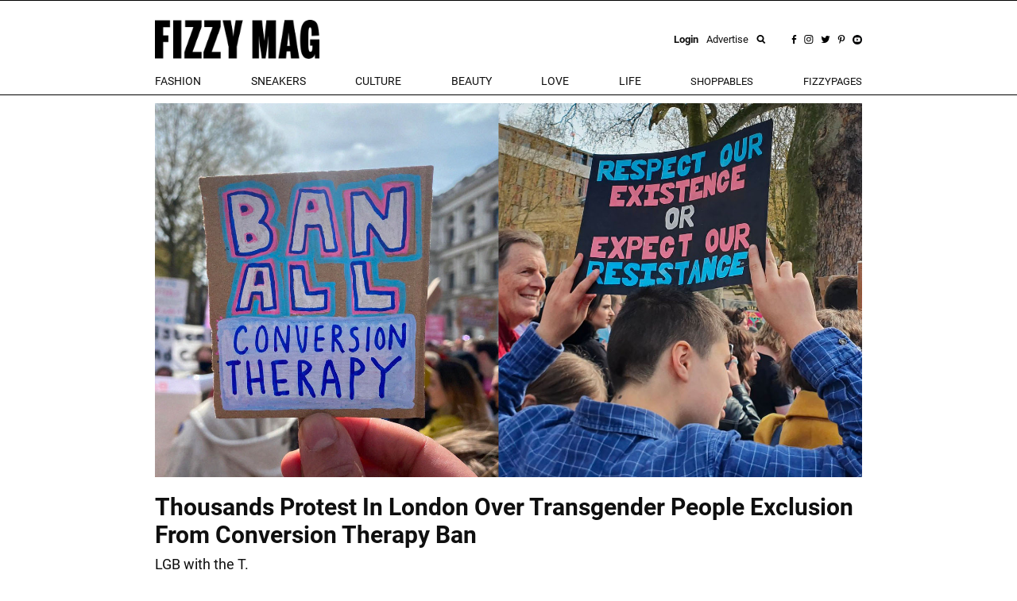

--- FILE ---
content_type: text/html; charset=utf-8
request_url: https://fizzymag.com/articles/thousands-protest-in-london-over-transdender-people-exclusion-from-conversion-therapy-ban
body_size: 8099
content:
<!DOCTYPE html>
<html>
<head>
<meta content='text/html; charset=UTF-8' http-equiv='Content-Type'>
<meta content='LGBTQI+, Protest, London, Trans Rights 
' name='keywords'>
<meta content='Thousands Protest in London Over Transgender People Exclusion From Conversion Therapy Ban
' name='description'>
<meta content='width=device-width, initial-scale=1.0' name='viewport'>
<title>Thousands Protest In London Over Transgender People Exclusion From Conversion Therapy Ban
Thousands Protest in London Over Transgender People Exclusion From Conversion Therapy Ban
</title>
<meta content='article' property='og:type'>
<meta content='Thousands Protest In London Over Transgender People Exclusion From Conversion Therapy Ban' property='og:title'>
<meta content='https://fizzymag.com/articles/thousands-protest-in-london-over-transdender-people-exclusion-from-conversion-therapy-ban' property='og:url'>
<meta content='fyzzymag.com' property='og:site_name'>
<meta content='https://nyc3.digitaloceanspaces.com/fizzy/uploads/article/facebook_image/aa40b0d3-9ff6-45bd-bac6-cf89b488795f/lgbtqia_-protest-london-trans-rights.jpg' property='og:image'>
<meta content='no-cache' name='turbolinks-cache-control'>

<meta name="csrf-param" content="authenticity_token" />
<meta name="csrf-token" content="kXNjjBtt-jYwL3P4ns5TXiBv1BQTpHOHCZHeF7FN8B-dCM0xr6nAKFSGj3oGqvzj9aooivSzk4_-X8IOdRtjYQ" />
<link rel="stylesheet" href="/assets/application-aa7fe70de9e3c26fd95fbb72ac9988407750deb3bd869fff2c565ba93053f95d.css" media="all" data-turbolinks-track="reload" />
<script src="/assets/application-8fb75fcb107425c8108348ec9872efcd681e1b860cce66ed1388c3723dd30760.js" data-turbolinks-track="reload"></script>
<link href='/apple-touch-icon.png' rel='apple-touch-icon' sizes='180x180'>
<link href='/favicon-32x32.png' rel='icon' sizes='32x32' type='image/png'>
<link href='/favicon-16x16.png' rel='icon' sizes='16x16' type='image/png'>
<link href='/manifest.json' rel='manifest'>
<link color='#5bbad5' href='/safari-pinned-tab.svg' rel='mask-icon'>
<meta content='Fizzy Mag' name='apple-mobile-web-app-title'>
<meta content='Fizzy Mag' name='application-name'>
<meta content='#ffffff' name='theme-color'>
<style>#article img {max-width:100%;}#article iframe {max-width:100%;}#article li {font-size: 1.3rem !important;line-height:26px!important;}</style>
<meta name="p:domain_verify" content="9c28b128ed418752098314d97f950411"/>
<!-- <script async src="https://pagead2.googlesyndication.com/pagead/js/adsbygoogle.js?client=ca-pub-5863875623143260" crossorigin="anonymous"></script> -->
<script id="mcjs">!function(c,h,i,m,p){m=c.createElement(h),p=c.getElementsByTagName(h)[0],m.async=1,m.src=i,p.parentNode.insertBefore(m,p)}(document,"script","https://chimpstatic.com/mcjs-connected/js/users/aac4f28209f4557e71908d472/354d91adc9509da00ca3dfdc7.js");</script>
<script>
  (function(i,s,o,g,r,a,m){i['GoogleAnalyticsObject']=r;i[r]=i[r]||function(){
  (i[r].q=i[r].q||[]).push(arguments)},i[r].l=1*new Date();a=s.createElement(o),
  m=s.getElementsByTagName(o)[0];a.async=1;a.src=g;m.parentNode.insertBefore(a,m)
  })(window,document,'script','//www.google-analytics.com/analytics.js','ga');

  ga('create', 'UA-49052850-1', 'auto');
  ga('send', 'pageview');

</script>

</head>
<body class=''>


<div class='hidden-xs hidden-sm' id='top-menu'>
<div class='ah-search' id='top_search'>
<form action='/articles' method='get'>
<input class='ahs-input' name='search_query' placeholder='Search Fizzy Mag...' type='text' value=''>
<span class='ah-search-lens'>
<i class='fa fa-search'></i>
</span>
<span class='ah-search-close' data-ma-action='ah-search-close'>
×
</span>
</form>
</div>
<div class='container-fizzy'>
<div class='logos'>
<a href='/'>
<img class='log' src='/img/logo_fizzimag_black.png'>
</a>
<div class='right-controls'>
<div class='usr' style='display:flex;align-items:center;'>
<a data-target='#loginModal' data-toggle='modal' href='#'>
<b>Login</b>
</a>
<a href='/pages/advertise'>
Advertise
</a>
</div>
<div class='socials'>
<a data-ma-action='ah-search-open' href='javascript:void(0);'>
<img src='/img/icons/search.png'>
</a>
<a href='https://www.facebook.com/fizzymag' target='_blank'>
<img src='/img/icons/fb.png'>
</a>
<a href='https://www.instagram.com/fizzymag/' target='_blank'>
<img src='/img/icons/inst.png'>
</a>
<a href='https://twitter.com/fizzymag' target='_blank'>
<img src='/img/icons/tw.png'>
</a>
<a href='https://www.pinterest.com/fizzymag/' target='_blank'>
<img src='/img/icons/pin.png'>
</a>
<a href='https://www.youtube.com/channel/UCccuyyU_gsVfEfEpapqos5A' target='_blank'>
<img src='/img/icons/yt.png'>
</a>
</div>
</div>
</div>
<div class='items'>
<ul class='list-unstyled'>
<li class='dropdown menu-el'>
<a aria-expanded='false' aria-haspopup='true' class='dropdown-toggle' data-toggle='dropdown' href='#' id='navbar_dropdown_fashion'>
fashion
</a>
<div aria-labelledby='navbar_dropdown_fashion' class='dropdown-menu'>
<a class='dropdown-item' href='/rubric/fashion'>
fashion
</a>
<a class='dropdown-item' href='/rubric/outfit-ideas'>
outfit ideas
</a>
<a class='dropdown-item' href='/rubric/celeb-fashion'>
celeb fashion
</a>
</div>
</li>
<li class='dropdown menu-el'>
<a aria-expanded='false' aria-haspopup='true' class='dropdown-toggle' data-toggle='dropdown' href='#' id='navbar_dropdown_sneakers'>
Sneakers
</a>
<div aria-labelledby='navbar_dropdown_sneakers' class='dropdown-menu'>
<a class='dropdown-item' href='/rubric/sneakers'>
Sneakers
</a>
<a class='dropdown-item' href='/rubric/new-releases'>
New Releases
</a>
</div>
</li>
<li class='dropdown menu-el'>
<a aria-expanded='false' aria-haspopup='true' class='dropdown-toggle' data-toggle='dropdown' href='#' id='navbar_dropdown_celebs'>
culture
</a>
<div aria-labelledby='navbar_dropdown_celebs' class='dropdown-menu'>
<a class='dropdown-item' href='/rubric/celebs-entertainment'>
celebs &amp; entertainment
</a>
<a class='dropdown-item' href='/rubric/music'>
music
</a>
<a class='dropdown-item' href='/rubric/interviews'>
interviews
</a>
<a class='dropdown-item' href='/rubric/art-photography'>
Art &amp; Photography
</a>
<a class='dropdown-item c-pink' href='/rubric/news-politics'>
News &amp; Politics
</a>
<a class='dropdown-item' href='/rubric/film-tv'>
Film &amp; TV
</a>
</div>
</li>
<li class='dropdown menu-el'>
<a aria-expanded='false' aria-haspopup='true' class='dropdown-toggle' data-toggle='dropdown' href='#' id='navbar_dropdown_beauty'>
beauty
</a>
<div aria-labelledby='navbar_dropdown_beauty' class='dropdown-menu'>
<a class='dropdown-item' href='/rubric/beauty'>
beauty
</a>
<a class='dropdown-item' href='/rubric/skincare'>
skincare
</a>
<a class='dropdown-item' href='/rubric/hair'>
hair
</a>
<a class='dropdown-item' href='/rubric/makeup'>
makeup
</a>
<a class='dropdown-item' href='/rubric/nails'>
nails
</a>
<a class='dropdown-item' href='/rubric/celeb-beauty'>
celeb beauty
</a>
<a class='dropdown-item' href='/rubric/perfumes'>
Fragrances
</a>
</div>
</li>
<li class='dropdown menu-el'>
<a aria-expanded='false' aria-haspopup='true' class='dropdown-toggle' data-toggle='dropdown' href='#' id='navbar_dropdown_love'>
love
</a>
<div aria-labelledby='navbar_dropdown_love' class='dropdown-menu'>
<a class='dropdown-item' href='/rubric/sex'>
sex
</a>
<a class='dropdown-item' href='/rubric/dating'>
dating
</a>
<a class='dropdown-item' href='/rubric/love-advice'>
love advice
</a>
</div>
</li>
<li class='dropdown menu-el'>
<a aria-expanded='false' aria-haspopup='true' class='dropdown-toggle' data-toggle='dropdown' href='#' id='navbar_dropdown_life'>
life
</a>
<div aria-labelledby='navbar_dropdown_life' class='dropdown-menu'>
<a class='dropdown-item' href='/rubric/female-empowerment'>
Female Empowerment
</a>
<a class='dropdown-item' href='/rubric/your-life'>
your life
</a>
<a class='dropdown-item' href='/rubric/sustainability'>
Sustainability
</a>
<a class='dropdown-item' href='/rubric/fitness'>
fitness
</a>
<a class='dropdown-item' href='/rubric/food'>
Food
</a>
<a class='dropdown-item' href='/rubric/health'>
health
</a>
<a class='dropdown-item' href='/rubric/veganism'>
Veganism
</a>
<a class='dropdown-item' href='/rubric/traveling'>
Traveling
</a>
<a class='dropdown-item' href='/rubric/outdoor'>
Outdoor
</a>
<a class='dropdown-item' href='/rubric/gaming'>
Gaming
</a>
<a class='dropdown-item' href='/rubric/technology'>
Technology
</a>
</div>
</li>
<li>
<a class='' href='/arrivals'>
Shoppables
</a>
</li>
<li>
<a class='' href='/fizzypages'>
fizzypages
</a>
</li>
</ul>
<div class='search-inline'>
<a data-ma-action='ah-search-open' href='javascript:void(0);'>
<img src='/img/icons/search.png'>
</a>
</div>
</div>
</div>
</div>
<div class='top hidden-lg hidden-md' id='micro-main-bar'>
<table style='width:100%;height:60px;border-top:1px solid black;border-bottom:1px solid black;'>
<tr>
<td>
<a href='/' style='display:inline-block;padding-left:15px;'>
<img src='/img/logo_fizzimag_black3.png' style='height:45px;'>
</a>
</td>
<td style='text-align:right;padding-right:15px;'>
<i class='fa fa-search' onclick='toggleMicroSearch()' style='cursor:pointer;font-size:1.4rem;margin-right:20px;'></i>
<span onclick='openNav()' style='cursor:pointer;font-size:1.6rem;line-height:1;'>
<img src="/img/burger.png" />
</span>
</td>
</tr>
</table>
</div>
<div class='top' id='micro_search_form' style='display:none'>
<div id='micro_search_wrapper'>
<div class='pull-left' style='width:88%'>
<form action='/articles' id='microSubmit' method='get'>
<input id='input' name='search_query' placeholder='Search Fizzy Mag...' type='text' value=''>
</form>
</div>
<div class='pull-right'>
<span class='close-btn' onclick='toggleMicroSearch()'>
×
</span>
</div>
<div class='clearfix'></div>
</div>
</div>

<div class='container-fizzy'>
<div id='article' style='margin-top:10px;'>
<div class='row'>
<div class='col-sm-12'>
<img class="w-100 top-img" data-campaign-id="false" src="https://nyc3.digitaloceanspaces.com/fizzy/uploads/article/inside_top_image/aa40b0d3-9ff6-45bd-bac6-cf89b488795f/lgbtqia_-protest-london-trans-rights.jpg" />
</div>
</div>
<div class='article-show-title'>
<h1>
<strong>
Thousands Protest In London Over Transgender People Exclusion From Conversion Therapy Ban
</strong>
</h1>
<p class='f-s-18 sub-title'>
LGB with the T. 
</p>
<div class='row'>
<div class='col-sm-12 col-md-7'>
<div id='article_author'>
POSTED
<time class='timeago' datetime='2022-04-12T10:02:00Z'>
12.04.22 12:02
</time>
BY
<b>
<a href="/authors/sarah-hamadi">SARAH HAMADI</a>
</b>
</div>
</div>
</div>

</div>
<div class='row'>
<div class='col-xs-12 col-sm-12 col-md-8 col-lg-8 col-md-offset-2 col-lg-offset-2'>
<div class='article_text_content m-t-40'>
<p>On Sunday protestors and activists gathered outside Downing Street to show their opposition to the government&#39;s decision to exclude trans people from a ban on conversion therapy.</p>

<p>During the protest we could hear the crowd shouts &quot;Keep trans in the ban&rdquo;, &ldquo;Shame!&rdquo; or &quot;LGB with the T&rdquo; while holding signs on which we could read impactful messages like &ldquo;Destroy the CIS-TEM&rdquo;, &ldquo;It&rsquo;s not torture it&rsquo;s therapy&rdquo;, &ldquo;Keep your agenda off my body&rdquo; or &ldquo;You can&rsquo;t legislate transgender people from existence&rdquo;.&nbsp;</p>

<blockquote class="twitter-tweet">
<p dir="ltr" lang="en">Now at Downing Street <a href="https://twitter.com/hashtag/BanConversionTherapy?src=hash&amp;ref_src=twsrc%5Etfw">#BanConversionTherapy</a> for Trans people ✊🌈🌈 <a href="https://t.co/xSrD4DsqfF">pic.twitter.com/xSrD4DsqfF</a></p>
&mdash; Dr. Pinkeee (@Elinor_Carmi) <a href="https://twitter.com/Elinor_Carmi/status/1513129534937260034?ref_src=twsrc%5Etfw">April 10, 2022</a></blockquote>
<script async src="https://platform.twitter.com/widgets.js" charset="utf-8"></script>

<p>A few days ago, Prime Minister <a href="https://fizzymag.com/articles/boris-johnson-says-trans-women-should-not-enter-female-sporting-events">Boris Johnson</a> told journalists: &quot;I don&#39;t think that it&#39;s reasonable for kids to be deemed so-called Gillick-competent to take decisions about their gender or irreversible treatments that they may have. I think there should be parental involvement at the very least&rdquo; and made it clear that he was supporting the decision to exclude transgender people from conversion therapy ban.&nbsp;</p>

<p>LGBTQI+ activist Peter Tatchell who spoke during the London protest called out the government for their transphobic position.</p>

<p>&ldquo;Excluding trans people from protection against abusive, harmful conversion practices is a callous betrayal that will leave vulnerable trans people at the mercy of exorcisms, abuse, emotional blackmail and psychological brow-beating.&rdquo; he said.&nbsp;</p>

<blockquote class="twitter-tweet">
<p dir="ltr" lang="en">Boris Johnson, keep your promises, stop stoking culture wars, listen to evidence not bigots.<br />
<br />
Ban conversion practices. All of them. No excuses. No loopholes. No divisions.<a href="https://twitter.com/BorisJohnson?ref_src=twsrc%5Etfw">@BorisJohnson</a> <a href="https://twitter.com/hashtag/BanConversionTherapy?src=hash&amp;ref_src=twsrc%5Etfw">#BanConversionTherapy</a> <a href="https://twitter.com/hashtag/LGBwiththeT?src=hash&amp;ref_src=twsrc%5Etfw">#LGBwiththeT</a> <a href="https://twitter.com/hashtag/ProtectTransKids?src=hash&amp;ref_src=twsrc%5Etfw">#ProtectTransKids</a> <a href="https://t.co/TnatqMSRlv">pic.twitter.com/TnatqMSRlv</a></p>
&mdash; BanConversionTherapy (@BanCTorg) <a href="https://twitter.com/BanCTorg/status/1513148525504348162?ref_src=twsrc%5Etfw">April 10, 2022</a></blockquote>
<script async src="https://platform.twitter.com/widgets.js" charset="utf-8"></script>

<p>According to the organizers, more than 3,000 people attended the protest and similar actions took place in Belfast and Dublin at the same time. A new protest in Manchester is also planned for this coming weekend and more cities are likely to follow.&nbsp;</p>

<p>&nbsp;</p>

<p><strong>Up Next</strong>,&nbsp;<a href="https://fizzymag.com/articles/boris-johnson-says-trans-women-should-not-enter-female-sporting-events">Boris Johnson Says Trans Women Should Not Enter Female Sporting Events</a></p>

</div>
</div>
</div>
</div>
</div>

<div class='container-fizzy'>
<div class='row m-t-30'>
<div class='col-sm-12 col-md-7'>
<div id='article_tags'>
<ul class='list-inline'>
<li style='display: inline-block;'>
TAGS
|
</li>
<li class='article-tag'>
<a href='/articles/&amp;tag=LGBTQ+'></a>
<a href="/articles?tag=LGBTQ%2B">LGBTQ+
</a></li>
<li class='article-tag'>
<a href='/articles/&amp;tag=London'></a>
<a href="/articles?tag=London">London
</a></li>
<li class='article-tag'>
<a href='/articles/&amp;tag=trans rights'></a>
<a href="/articles?tag=trans+rights">trans rights
</a></li>
<li class='article-tag'>
<a href='/articles/&amp;tag=Protests'></a>
<a href="/articles?tag=Protests">Protests
</a></li>
</ul>
</div>
</div>
</div>

</div>
<div class='container-fizzy'>
<div class='row'>
<div class='col-xs-12 text-center'>

</div>
</div>
</div>
<div class='custom-ad-wrapper m-b-50'>

</div>

<div class='container-fizzy'>
<div class='m-b-50 m-t-40'>
<span class='more_articles'>
UP NEXT ON THE HITLIST
</span>
</div>
<div class='m-b-50' id='more-articles'>
<div class='row'>
<div class='article col-xs-12 col-md-4'>
<div class='row'>
<div class='col-xs-6 col-sm-12'>
<a href="/articles/the-weather-finally-did-its-job"><img class='w-100' src='https://nyc3.digitaloceanspaces.com/fizzy/uploads/article/preview/414cb9ee-7c35-4fe7-b1e6-4141f01dc2e9/winterweather-cov.jpg'>
</a></div>
<div class='col-xs-6 col-sm-12'>
<div class='title'>
<div class='text-left'>
<div class='article-rubric'>
NEWS POLITICS
&nbsp;|&nbsp;
<time class='timeago' datetime='2025-12-19T05:39:00Z'>
19.12.25 06:39
</time>
</div>
<div class='article-title-link'>
<a title="The Weather Finally Did Its Job" href="/articles/the-weather-finally-did-its-job">The Weather Finally Did Its Job
</a></div>
<div class='article-author'>
</div>
<div class='article-subtitle'>
Boots did not flop this fall.
</div>
</div>
</div>
</div>
</div>
</div>
<div class='article col-xs-12 col-md-4'>
<div class='row'>
<div class='col-xs-6 col-sm-12'>
<a href="/articles/mauro-grange-named-ceo-dondup-pt-torino"><img class='w-100' src='https://nyc3.digitaloceanspaces.com/fizzy/uploads/article/preview/821e99f6-98e7-4be9-ad4b-f160fadddb3d/MauroGrangeceo-cov.jpg'>
</a></div>
<div class='col-xs-6 col-sm-12'>
<div class='title'>
<div class='text-left'>
<div class='article-rubric'>
NEWS POLITICS
&nbsp;|&nbsp;
<time class='timeago' datetime='2025-12-19T01:39:00Z'>
19.12.25 02:39
</time>
</div>
<div class='article-title-link'>
<a title="Mauro Grange Named CEO Of DONDUP &amp; PT TORINO" href="/articles/mauro-grange-named-ceo-dondup-pt-torino">Mauro Grange Named CEO Of DONDUP &amp; PT TORINO
</a></div>
<div class='article-author'>
</div>
<div class='article-subtitle'>
A new era of global brand amplification
</div>
</div>
</div>
</div>
</div>
</div>
<div class='article col-xs-12 col-md-4'>
<div class='row'>
<div class='col-xs-6 col-sm-12'>
<a href="/articles/hermes-menswear-nichanian-exit-legacy-fashion"><img class='w-100' src='https://nyc3.digitaloceanspaces.com/fizzy/uploads/article/preview/c5aa8fa2-ef35-43c8-a8c9-84886f462622/Veronica_Preview_orange.jpg'>
</a></div>
<div class='col-xs-6 col-sm-12'>
<div class='title'>
<div class='text-left'>
<div class='article-rubric'>
NEWS POLITICS
&nbsp;|&nbsp;
<time class='timeago' datetime='2025-10-21T02:59:00Z'>
21.10.25 04:59
</time>
</div>
<div class='article-title-link'>
<a title="Veronique Nichanian Leaves Hermès After 37 Years Of Quiet Revolution" href="/articles/hermes-menswear-nichanian-exit-legacy-fashion">Veronique Nichanian Leaves Hermès After 37 Years Of Quiet Revolution
</a></div>
<div class='article-author'>
</div>
<div class='article-subtitle'>
She designed time.
</div>
</div>
</div>
</div>
</div>
</div>
</div>

</div>
<div class='text-center'>
<span id='load_more_articles'>
<a data-disable-with="LOADING ..." id="load_more_link" title="Load More Articles" rel="nofollow" data-remote="true" href="/articles/thousands-protest-in-london-over-transdender-people-exclusion-from-conversion-therapy-ban?page=2"><img class="w-100" src="/img/load_more5.png" />
</a></span>
</div>
</div>
<div class='newsletter m-b-50 m-t-50'>
<div class='newsletter_form white'>
<h4 class='newsletter_title'>Unbox the freshest drops and more. Hit subscribe!</h4>
<form id="newsletter_form" action="/subscribe" accept-charset="UTF-8" data-remote="true" method="post"><input type="hidden" name="authenticity_token" value="k-kBk9BMOr9FicAF-8l3O-20_M1ew3r1_de6tIZGu4bYJJwCIovvo9CKjTl2L0ra57iigwsJ-oCLuqcSTww2vg" autocomplete="off" /><div class='form-group'>
<div class='input-group'>
<input class='form-control input-lg' name='email' placeholder='EMAIL' type='email'>
<div class='input-group-addon' id='subscribe_button'>
Ok
</div>
</div>
</div>
</form>
</div>
<div class='hidden-xs hidden-sm'>
<img class="w-100" src="https://nyc3.digitaloceanspaces.com/fizzy/uploads/option/newsletter_image/1/newsletter-nov.jpg" />
</div>
</div>

<footer class='m-t-50'>
<div class='container-fizzy'>
<div class='socaials'>
<div class='text-center'>
<h2>FOLLOW US</h2>
<p>@fizzymag</p>
<ul class='icons'>
<li>
<a href='https://www.facebook.com/fizzymag' target='_blank'>
<img src='/img/icons/page_facebook_black.png'>
</a>
</li>
<li>
<a href='https://www.instagram.com/fizzymag/' target='_blank'>
<img src='/img/icons/page_instagram_black.png'>
</a>
</li>
<li>
<a href='https://twitter.com/fizzymag' target='_blank'>
<img src='/img/icons/page_twitter_black.png'>
</a>
</li>
<li>
<a href='https://www.pinterest.com/fizzymag/' target='_blank'>
<img src='/img/icons/page_pinterest_black.png'>
</a>
</li>
<li>
<a href='https://www.youtube.com/channel/UCccuyyU_gsVfEfEpapqos5A' target='_blank'>
<img src='/img/icons/youtube_icon.png'>
</a>
</li>
</ul>
</div>
</div>
</div>
<div class='hidden-xs hidden-sm'>
<div class='container-fizzy'>
<ul class='footer_list' id='footer_menu' style='text-align:center;'>
<li style='margin-left:0;'>
<a class="black_link" href="/pages/newsletter">Newsletter</a>
</li>
<li style='false'>
<a class="black_link" href="/pages/about">About</a>
</li>
<li style='false'>
<a class="black_link" href="/pages/team">Team</a>
</li>
<li style='false'>
<a class="black_link" href="/pages/advertise">Advertise</a>
</li>
<li style='false'>
<a class="black_link" href="/pages/jobs">Jobs</a>
</li>
<li style='false'>
<a class="black_link" href="/pages/submit">Submit</a>
</li>
<li style='false'>
<a class="black_link" href="/pages/contact">Contact</a>
</li>
</ul>
</div>
<div class='footer-stripe'></div>
<div class='container-fizzy'>
<div class='pull-left'>
<span style='font-size: 12px;'>
© 2026 FIZZY MAG
</span>
</div>
<div class='pull-right'>
<ul class='footer_list' id='footer_sub_menu' style='text-align:center'>
<li>
<a class="black_link" href="/pages/imprint">Imprint</a>
</li>
<li>
<a class="black_link" href="/pages/policy">Privacy Policy</a>
</li>
<li>
<a class="black_link" href="/pages/terms">Terms &amp; Conditions</a>
</li>
</ul>
</div>
<div class='clearfix'></div>
</div>
</div>
</footer>

<div class='sidenav' id='mySidenav'>
<div class='sidenav-left'>
<div class='left-top'>
<div aria-multiselectable='true' role='tablist'>
<div class='micro-category-block'>
<a class='micro-category-link' href='/'>
HOME
</a>
</div>
<div class='micro-category-block'>
<a class='micro-category-link' href='/category/fashion'>FASHION</a>
</div>
<div class='micro-category-block'>
<a class='micro-category-link' href='/category/sneakers'>SNEAKERS</a>
</div>
<div class='micro-category-block'>
<a class='micro-category-link' href='/category/celebs'>CULTURE</a>
</div>
<div class='micro-category-block'>
<a class='micro-category-link' href='/category/beauty'>BEAUTY</a>
</div>
<div class='micro-category-block'>
<a class='micro-category-link' href='/category/love'>LOVE</a>
</div>
<div class='micro-category-block'>
<a class='micro-category-link' href='/category/life'>LIFE</a>
</div>
<div class='micro-category-block'>
<a class='micro-category-link' href='/arrivals'>
SHOPPABLES
</a>
</div>
<div class='micro-category-block'>
<a class='micro-category-link' href='/fizzypages'>
FIZZYPAGES
</a>
</div>
</div>
<div id='micro-social'>
<div class='text-center'>
<a href='https://www.facebook.com/fizzymag' target='_blank'>
<img src="/img/facebook-black.png" />
</a>
<a href='https://twitter.com/fizzymag' target='_blank'>
<img src="/img/twitter-black.png" />
</a>
<a href='https://www.instagram.com/fizzymag/' target='_blank'>
<img src="/img/instagram-black.png" />
</a>
<a href='https://www.pinterest.com/fizzymag/' target='_blank'>
<img src="/img/pinterest-black.png" />
</a>
<a href='https://www.youtube.com/channel/UCccuyyU_gsVfEfEpapqos5A' target='_blank'>
<img src='/img/icons/youtube_icon.png'>
</a>
</div>
</div>
<div id='micro-pages'>
<div class='micro-page'>
<a href="/pages/newsletter">Newsletter</a>
</div>
<div class='micro-page'>
<a href="/pages/about">About</a>
</div>
<div class='micro-page'>
<a href="/pages/team">Team</a>
</div>
<div class='micro-page'>
<a href="/pages/advertise">Advertise</a>
</div>
<div class='micro-page'>
<a href="/pages/jobs">Jobs</a>
</div>
<div class='micro-page'>
<a href="/pages/submit">Submit</a>
</div>
<div class='micro-page'>
<a href="/pages/contact">Contact</a>
</div>
</div>
</div>
<div class='left-bottom'>
<div class='micro-small-page text-center'>
<a href="/pages/imprint">Imprint</a>
<a href="/pages/policy">Privacy Policy</a>
<a href="/pages/terms">Terms &amp; Conditions</a>
</div>
</div>
</div>
<div class='sidenav-right'></div>
</div>


<div class='hidden-xs hidden-sm'>
<span id='small-mark'></span>
</div>
<div aria-labelledby='myModalLabel' class='modal fade' id='loginModal' role='dialog' tabindex='-1'>
<div class='modal-dialog' role='document'>
<div class='modal-content'>
<div class='modal-body'>
<div class='top'>
<div>
<img src='/src/logo.svg' style='height: 60px;'>
<p class='sign'>BE THE PART OF OUR FIZZYGANG</p>
</div>
<i class='fa fa-close' data-dismiss='modal' style='font-size: 30px;color:#005E5E;'></i>
</div>
<div class='actions'>
<a aria-controls='signup' class='sign-control c-pink' data-toggle='tab' href='#signup' role='tab'>Sign Up</a>
<a aria-controls='signin' class='sign-control' data-toggle='tab' href='#signin' role='tab'>Login</a>
</div>
<div class='tab-content'>
<div class='tab-pane active' id='signup' role='tabpanel'>
<div class='fb' onclick='checkLoginState()'>
<img src='/img/icons/fb-white.png'>
Connect with Facebook
</div>
<div class='or'>
<div class='border'></div>
<span>OR</span>
<div class='border'></div>
</div>
<div class='frm'>
<div class='text-center' style='margin-bottom:20px;'>
<p>
<b>
Use your E-Mail
</b>
</p>
<p id='signup-message'></p>
</div>
<form class="register_form" data-remote="true" action="/registrations" accept-charset="UTF-8" method="post"><input type="hidden" name="authenticity_token" value="EZG2DB6wBNEkeJ3EhcGM89zNPJbVfzKtufdV8AijxwxOn-3Brksa5pNcJcHCE0Hbu7nGEqErbjRybVaWC4KMGQ" autocomplete="off" /><div class='row'>
<div class='col-sm-6'>
<input class='login-field' name='name' placeholder='USERNAME' required type='text'>
</div>
<div class='col-sm-6'>
<input class='login-field' name='email' placeholder='E-MAIL' required type='email'>
</div>
<div class='col-sm-6'>
<input class='login-field' id='newpass' name='password' placeholder='PASSWORD' required type='password'>
</div>
<div class='col-sm-6'>
<input class='login-field' id='newpass_retype' name='password_confirmation' placeholder='CONFIRM PASSWORD' required type='password'>
</div>
</div>
<div class='text-center'>
<input type="submit" name="commit" value="Sign up" id="registration_submit" class="frm-submit" data-disable-with="Please wait ..." />
</div>
</form></div>
</div>
<div class='tab-pane' id='signin' role='tabpanel'>
<div class='fb' onclick='checkLoginState()'>
<img src='/img/icons/fb-white.png'>
Login with Facebook
</div>
<div class='or'>
<div class='border'></div>
<span>OR</span>
<div class='border'></div>
</div>
<div class='frm'>
<div class='text-center' style='margin-bottom:20px;'>
<p>
<b>&nbsp;</b>
</p>
</div>
<form class="register_form" data-remote="true" action="/sessions" accept-charset="UTF-8" method="post"><input type="hidden" name="authenticity_token" value="RwcGj0Pssxi6sGPdMwaKyTMpXTFqXTxpe8uSehGWsw_JJQ4yRcKUOO8RGwYVtl0YWfmHBjddO1KkfGijEdMovg" autocomplete="off" /><div class='row'>
<div class='col-sm-6'>
<input class='login-field' name='email' placeholder='E-MAIL' required type='email'>
</div>
<div class='col-sm-6'>
<input class='login-field' name='password' placeholder='PASSWORD' required type='password'>
</div>
</div>
<div class='text-center' id='login-result' style='color:red;'></div>
<div class='text-center'>
<input type="submit" name="commit" value="Sign in" id="signin_submit" class="frm-submit" data-disable-with="Please wait ..." />
</div>
</form></div>
</div>
</div>
</div>
</div>
</div>
</div>

<script async src='//www.instagram.com/embed.js'></script>
</body>
</html>
